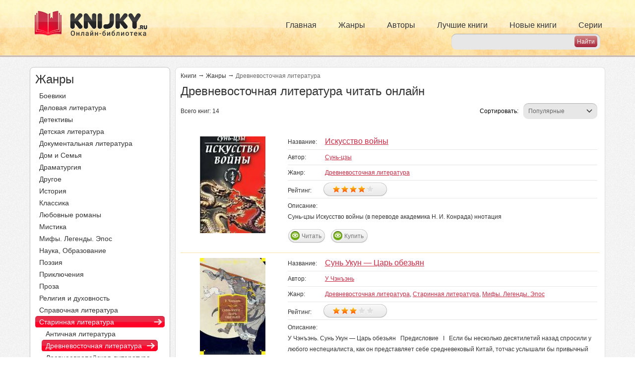

--- FILE ---
content_type: text/html; charset=utf-8
request_url: https://knijky.ru/zhanry/drevnevostochnaya-literatura
body_size: 15461
content:
<!DOCTYPE html PUBLIC "-//W3C//DTD XHTML+RDFa 1.0//EN"
"https://www.w3.org/MarkUp/DTD/xhtml-rdfa-1.dtd">
<html xmlns="https://www.w3.org/1999/xhtml" xml:lang="ru" version="XHTML+RDFa 1.0" dir="ltr">

<head profile="http://www.w3.org/1999/xhtml/vocab">
  <meta name="viewport" content="width=device-width, initial-scale=1, user-scalable=no">
  <title>Книги Древневосточная литература читать онлайн</title>
  <meta http-equiv="Content-Type" content="text/html; charset=utf-8" />
<link rel="shortcut icon" href="https://knijky.ru/sites/default/files/favicon.svg" type="image/svg+xml" />
<meta name="description" content="В произведениях жанра древневосточной литературы изображены совершенно другие, чуждые нам нравы и обычаи, другая повседневность и другая вера. Книги жанра древневосточная литература читать онлайн бесплатно и без регистрации." />
  <link type="text/css" rel="stylesheet" href="https://knijky.ru/sites/default/files/css/css_xE-rWrJf-fncB6ztZfd2huxqgxu4WO-qwma6Xer30m4.css" media="all" />
<link type="text/css" rel="stylesheet" href="https://knijky.ru/sites/default/files/css/css_vv4pljwlvwdCGPcixhZ126582XBUyQM6Fs-F_c0Bkt0.css" media="all" />
<link type="text/css" rel="stylesheet" href="https://knijky.ru/sites/default/files/css/css_TFMvm36qZWYUB9QWC9Dg17dObqbH0WbVFGmj7WwKxVQ.css" media="all" />
<link type="text/css" rel="stylesheet" href="https://knijky.ru/sites/default/files/css/css_MKoLeqpM2xUmO7Kk4v2E_NlOG7EBHzXFif7idEPUn3w.css" media="all" />
<link type="text/css" rel="stylesheet" href="https://knijky.ru/sites/default/files/css/css_FWPYsYAPAu9d0tL5rI6V0uR3KqB192TzUsdIKplnT9g.css" media="all" />
<link type="text/css" rel="stylesheet" href="https://knijky.ru/sites/default/files/css/css_k3snrbsthqot7V7ccRZHS9OkCZkwBv4adtNieIVlbEU.css" media="print" />

<!--[if lt IE 7]>
<link type="text/css" rel="stylesheet" href="https://knijky.ru/sites/all/themes/biblioteka/fix-ie.css?sofn9j" media="all" />
<![endif]-->
   <!-- Yandex.RTB -->
  <script>window.yaContextCb=window.yaContextCb||[]</script>
  <script src="https://yandex.ru/ads/system/context.js" async></script>
  <!-- /Yandex.RTB -->
  <!-- Caramel -->
  <script async src="https://cdn.digitalcaramel.com/caramel.js"></script>
  <!-- /Caramel -->
  <!-- VK -->
  <script async src="https://privacy-cs.mail.ru/static/sync-loader.js"></script>
  <script>
  function getSyncId() {
  try {
  return JSON.parse(localStorage.getItem('rb_sync_id')).fpid || "";
  } catch (e) {
  return "";
  }
  }
  </script>
  <!-- /VK -->
</head>
  <script defer>
    (function(i,s,o,g,r,a,m){i['GoogleAnalyticsObject']=r;i[r]=i[r]||function(){
      (i[r].q=i[r].q||[]).push(arguments)},i[r].l=1*new Date();a=s.createElement(o),
      m=s.getElementsByTagName(o)[0];a.async=1;a.src=g;m.parentNode.insertBefore(a,m)
    })(window,document,'script','https://www.google-analytics.com/analytics.js','ga');

    ga('create', 'UA-19698661-16', 'auto');
    ga('send', 'pageview');

  </script>
<body class="html not-front not-logged-in one-sidebar sidebar-first page-taxonomy page-taxonomy-term page-taxonomy-term- page-taxonomy-term-117" >
  <!-- Relap -->
  <iframe class="relap-runtime-iframe" style="position:absolute;top:-9999px;left:-9999px;visibility:hidden;" srcdoc="<script src='https://relap.io/v7/relap.js' data-relap-token='ewN7S89LcxLvmgkM'></script>"></iframe>
  <!-- /Relap -->
    <div id="header">
    <div class="container">
        <div class="pull-left logos">
            <a rel="nofollow" href="/">
                <img src="/sites/default/files/header_logo.png" alt="" title="" id="logo"
                     class="img-responsive hidden-xs hidden-sm"/>
                <img src="/sites/default/files/header_logo_sm.png" alt="" title="" id="logo-sm"
                     class="img-responsive hidden-md hidden-lg"/>
            </a>
        </div>
        <div class="primary_menu hidden-xs">
            <ul class="links inline main-menu nav navbar-nav"><li class="menu-237 first"><a href="/">Главная</a></li>
<li class="menu-382"><a href="/zhanry" title="">Жанры</a></li>
<li class="menu-502"><a href="/authors" title="">Авторы</a></li>
<li class="menu-384"><a href="/topbooks" title="">Лучшие книги</a></li>
<li class="menu-385"><a href="/newbooks" title="">Новые книги</a></li>
<li class="menu-386 last"><a href="/series" title="">Серии</a></li>
</ul>        </div>
        <div class="header_search">
             
<form action="/search" method="get" id="search-from" accept-charset="UTF-8">
    <div class="form-container">

        <div class="form-item">
            <input type="text" id="search-input" name="search_api_views_fulltext" value="" size="30" maxlength="128" class="form-text">
        </div>

        <input type="submit" id="search-submit" name="" value="Найти" class="form-submit">

    </div>
</form>        </div>
        <div id="slide-out-open" class="slide-out-open">Меню</div>
    </div>
</div>


<div id="wrapper">
    
    <div class="container">
        <div class="row">
            <div class="col-lg-3 col-md-4 ">
                  <div class="region region-sidebar-first">
    <div id="block-biblioteka-zanr-menu" class="block block-biblioteka clearfix">

    
  <div class="content">
    <div class="zhanry zmenu">
    <div class="side_title">
        Жанры
    </div>
    <ul class="all_menu">
        <li><a href="/zhanry/boeviki">Боевики</a></li><li><a href="/zhanry/delovaya-literatura">Деловая литература</a></li><li><a href="/zhanry/detektivy">Детективы</a></li><li><a href="/zhanry/detskaya-literatura">Детская литература</a></li><li><a href="/zhanry/dokumentalnaya-literatura">Документальная литература</a></li><li><a href="/zhanry/dom-i-semya">Дом и Семья</a></li><li><a href="/zhanry/dramaturgiya">Драматургия</a></li><li><a href="/zhanry/drugoe">Другое</a></li><li><a href="/zhanry/istoriya">История</a></li><li><a href="/zhanry/klassika">Классика</a></li><li><a href="/zhanry/lyubovnye-romany">Любовные романы</a></li><li><a href="/zhanry/mistika">Мистика</a></li><li><a href="/zhanry/mify-legendy-epos">Мифы. Легенды. Эпос</a></li><li><a href="/zhanry/nauka-obrazovanie">Наука, Образование</a></li><li><a href="/zhanry/poeziya">Поэзия</a></li><li><a href="/zhanry/priklyucheniya">Приключения</a></li><li><a href="/zhanry/proza">Проза</a></li><li><a href="/zhanry/religiya-i-duhovnost">Религия и духовность</a></li><li><a href="/zhanry/spravochnaya-literatura">Справочная литература</a></li><li><a href="/zhanry/starinnaya-literatura-0" class="active">Старинная литература</a><ul class="child"><li><a href="/zhanry/antichnaya-literatura">Античная литература</a></li><li><span>Древневосточная литература</span></li><li><a href="/zhanry/drevneevropeyskaya-literatura">Древнеевропейская литература</a></li></ul></li><li><a href="/zhanry/trillery">Триллеры</a></li><li><a href="/zhanry/uzhasy">Ужасы</a></li><li><a href="/zhanry/fantastika">Фантастика</a></li><li><a href="/zhanry/filosofiya">Философия</a></li><li><a href="/zhanry/folklor">Фольклор</a></li><li><a href="/zhanry/fentezi">Фэнтези</a></li><li><a href="/zhanry/yumor">Юмор</a></li>    </ul>
</div>  </div>
</div>
<div id="block-block-10" class="block block-block clearfix">

    
  <div class="content">
    <!--noindex-->
<div caramel-id="01jczggy91dfbhygd27z9j36hj"></div>
<!--/noindex-->
  </div>
</div>
<div id="block-block-13" class="block block-block clearfix">

    
  <div class="content">
    <!--noindex-->
<div caramel-id="01je89tf1pycav68xsybh3tavn"></div>
<!--/noindex-->
  </div>
</div>
  </div>
            </div>
            <div class="col-lg-9 col-md-8">
                                <a id="main-content"></a>
                                <div id="tabs-wrapper" class="clearfix">                    </div>                                                                
                <div class="clearfix">
                      <div class="region region-content">
    <div id="block-system-main" class="block block-system clearfix">

    
  <div class="content">
    <div class="books pre_book">

    
    
            <div class="breadkrambs breadkrambs_mod">
<a href="/">Книги</a><span class="st">&rarr;</span><a href="/zhanry">Жанры</a><span class="st">&rarr;</span><span>Древневосточная литература</span></div>        <h1>
            Древневосточная литература читать онлайн        </h1>
        <div class="books_kilk_and_sort">  
    <span class="books_kilk">Всего книг: 14</span>    <div class="sort_wrap"><label for="book_sort">Сортировать:</label><select id="book_sort" name="book_sort" onchange="window.location = jQuery(this).val();"><option  value="/zhanry/drevnevostochnaya-literatura?sort=best" selected="selected">Популярные</option><option  value="/zhanry/drevnevostochnaya-literatura?sort=name_asc">По алфавиту А-Я</option><option  value="/zhanry/drevnevostochnaya-literatura?sort=name_desc">По алфавиту Я-А</option><option  value="/zhanry/drevnevostochnaya-literatura?sort=date">По дате</option><option  value="/zhanry/drevnevostochnaya-literatura?sort=rating">По рейтингу</option></select></div>    </div>  
    <div class="content_banner">
        <div class="top_banner">
            <!--noindex-->
<!-- Yandex.RTB R-A-774550-4 -->
<div id="yandex_rtb_R-A-774550-4"></div>
<script>
window.yaContextCb.push(() => {
    Ya.Context.AdvManager.render({
        "blockId": "R-A-774550-4",
        "renderTo": "yandex_rtb_R-A-774550-4"
    })
})
</script>
<!--/noindex-->
        </div>
    </div>
    <div class="list">
                    <div class="views-row">
                <div class="col-lg-3 col-md-3 col-sm-3">

                    <div class="views-field views-field-field-book-photo">
                        <div class="field-content">
                            <a href="/books/iskusstvo-voyny">
                                <img typeof="foaf:Image" width="132" height="195" src="https://knijky.ru/sites/default/files/styles/132x195/public/dd5426ec3a79bb5aa9f2c08331e52402_0.jpg?itok=oSr5pJS8" alt="" />                            </a>
                        </div>
                    </div>

                </div>
                <div class="col-lg-9 col-md-9 col-sm-9">

                    <div class="views-field views-field-title">
                        <span class="views-label views-label-title">Название:</span>
                        <span class="field-content">
                            <a href="/books/iskusstvo-voyny">Искусство войны</a>
                        </span>
                    </div>
                                                                                                                                                                                                                                                                                        

                                            <div class="views-field views-field-field-author-fio">
                            <span class="views-label views-label-field-author-fio">Автор:</span>
                            <div class="field-content">

                                                                    <a href="/authors/sun-czy" typeof="skos:Concept"
                                       property="rdfs:label skos:prefLabel" datatype="">
                                        Сунь-цзы                                    </a>
                                
                            </div>
                        </div>
                    
                    <div class="views-field views-field-term-node-tid">
                        <span class="views-label views-label-term-node-tid">Жанр:</span>
                        <span class="field-content">                                <a href="/zhanry/drevnevostochnaya-literatura"
                                   class="active">Древневосточная литература</a></span>
                    </div>


                    <div class="views-field views-field-field-book-rate">
                        <span class="views-label views-label-field-book-rate">Рейтинг:</span>
                        <div class="field-content">
                            <div class="fivestar-basic"><div class="fivestar-widget-static fivestar-widget-static-vote fivestar-widget-static-5 clearfix"><div class="star star-1 star-odd star-first"><span class="on">4.10769</span></div><div class="star star-2 star-even"><span class="on"></span></div><div class="star star-3 star-odd"><span class="on"></span></div><div class="star star-4 star-even"><span class="on"></span></div><div class="star star-5 star-odd star-last"><span class="on" style="width: 10.769%"></span></div></div></div>                        </div>
                    </div>


                    <div class="views-field views-field-body">
                        <span class="views-label views-label-body">Описание: </span>
                        <span class="field-content">
                            
	Сунь-цзы Искусство войны (в переводе академика Н. И. Конрада)
ннотация                        </span>
                    </div>

                    <div class="views-field views-field-nid">
                        <span class="field-content">
                            <span class="read">
                                <a href="/books/iskusstvo-voyny">Читать</a>
                            </span>
                            <!--  -->
                            <span class="view_order"><a href="https://knijky.ru/books/iskusstvo-voyny?order" class="view_order">Купить</a></span>
                            
                            
                        </span>
                    </div>
                </div>
            </div>
                    <div class="views-row">
                <div class="col-lg-3 col-md-3 col-sm-3">

                    <div class="views-field views-field-field-book-photo">
                        <div class="field-content">
                            <a href="/books/sun-ukun-car-obezyan">
                                <img typeof="foaf:Image" width="132" height="195" src="https://knijky.ru/sites/default/files/styles/132x195/public/115754.jpg?itok=8EYIFO0f" alt="" />                            </a>
                        </div>
                    </div>

                </div>
                <div class="col-lg-9 col-md-9 col-sm-9">

                    <div class="views-field views-field-title">
                        <span class="views-label views-label-title">Название:</span>
                        <span class="field-content">
                            <a href="/books/sun-ukun-car-obezyan">Сунь Укун — Царь обезьян</a>
                        </span>
                    </div>
                                                                                                                                                                                                                                                                                                                                                                                                                                                                                                                                        

                                            <div class="views-field views-field-field-author-fio">
                            <span class="views-label views-label-field-author-fio">Автор:</span>
                            <div class="field-content">

                                                                    <a href="/authors/u-chenen" typeof="skos:Concept"
                                       property="rdfs:label skos:prefLabel" datatype="">
                                        У Чэнъэнь                                    </a>
                                
                            </div>
                        </div>
                    
                    <div class="views-field views-field-term-node-tid">
                        <span class="views-label views-label-term-node-tid">Жанр:</span>
                        <span class="field-content">                                <a href="/zhanry/drevnevostochnaya-literatura"
                                   class="active">Древневосточная литература</a>,                                 <a href="/zhanry/starinnaya-literatura-0"
                                   class="active">Старинная литература</a>,                                 <a href="/zhanry/mify-legendy-epos"
                                   class="active">Мифы. Легенды. Эпос</a></span>
                    </div>


                    <div class="views-field views-field-field-book-rate">
                        <span class="views-label views-label-field-book-rate">Рейтинг:</span>
                        <div class="field-content">
                            <div class="fivestar-basic"><div class="fivestar-widget-static fivestar-widget-static-vote fivestar-widget-static-5 clearfix"><div class="star star-1 star-odd star-first"><span class="on">3</span></div><div class="star star-2 star-even"><span class="on"></span></div><div class="star star-3 star-odd"><span class="on"></span></div><div class="star star-4 star-even"><span class="off"></span></div><div class="star star-5 star-odd star-last"><span class="off"></span></div></div></div>                        </div>
                    </div>


                    <div class="views-field views-field-body">
                        <span class="views-label views-label-body">Описание: </span>
                        <span class="field-content">
                            
	У Чэнъэнь. Сунь Укун &mdash; Царь обезьян
&nbsp;

	Предисловие
&nbsp;

	I
&nbsp;
Если бы несколько десятилетий назад спросили у любого неспециалиста, как он представляет себе средневековый Китай, тотчас услышали бы привычный набор слов: таинственный, замкнутый, недоступный, &laquo;недвижный&raquo;. Далее последовали бы такие понятия, как Поднебесная империя, Великая Китайская стена, мандарины, бумага, чай, рис, порох, фарфор&hellip; Подобное представление возникло у европейцев благодаря венецианцу Мар                        </span>
                    </div>

                    <div class="views-field views-field-nid">
                        <span class="field-content">
                            <span class="read">
                                <a href="/books/sun-ukun-car-obezyan">Читать</a>
                            </span>
                            <!--  -->
                            <span class="view_order"><a href="https://knijky.ru/books/sun-ukun-car-obezyan?order" class="view_order">Купить</a></span>
                            
                            
                        </span>
                    </div>
                </div>
            </div>
                    <div class="views-row">
                <div class="col-lg-3 col-md-3 col-sm-3">

                    <div class="views-field views-field-field-book-photo">
                        <div class="field-content">
                            <a href="/books/zapiski-u-izgolovya">
                                <img typeof="foaf:Image" width="132" height="195" src="https://knijky.ru/sites/default/files/styles/132x195/public/54654.jpg?itok=PjIVKia8" alt="" />                            </a>
                        </div>
                    </div>

                </div>
                <div class="col-lg-9 col-md-9 col-sm-9">

                    <div class="views-field views-field-title">
                        <span class="views-label views-label-title">Название:</span>
                        <span class="field-content">
                            <a href="/books/zapiski-u-izgolovya">Записки у изголовья</a>
                        </span>
                    </div>
                                                                                                                                                                                                                                                                                                                                                                                                                

                                            <div class="views-field views-field-field-author-fio">
                            <span class="views-label views-label-field-author-fio">Автор:</span>
                            <div class="field-content">

                                                                    <a href="/authors/sey-syonagon" typeof="skos:Concept"
                                       property="rdfs:label skos:prefLabel" datatype="">
                                        Сэй-Сёнагон                                    </a>
                                
                            </div>
                        </div>
                    
                    <div class="views-field views-field-term-node-tid">
                        <span class="views-label views-label-term-node-tid">Жанр:</span>
                        <span class="field-content">                                <a href="/zhanry/drevnevostochnaya-literatura"
                                   class="active">Древневосточная литература</a>,                                 <a href="/zhanry/starinnaya-literatura-0"
                                   class="active">Старинная литература</a></span>
                    </div>


                    <div class="views-field views-field-field-book-rate">
                        <span class="views-label views-label-field-book-rate">Рейтинг:</span>
                        <div class="field-content">
                            <div class="fivestar-basic"><div class="fivestar-widget-static fivestar-widget-static-vote fivestar-widget-static-5 clearfix"><div class="star star-1 star-odd star-first"><span class="on">3.210525</span></div><div class="star star-2 star-even"><span class="on"></span></div><div class="star star-3 star-odd"><span class="on"></span></div><div class="star star-4 star-even"><span class="on" style="width: 21.0525%"></span></div><div class="star star-5 star-odd star-last"><span class="off"></span></div></div></div>                        </div>
                    </div>


                    <div class="views-field views-field-body">
                        <span class="views-label views-label-body">Описание: </span>
                        <span class="field-content">
                            Сэй-Сёнагон. Записки у изголовья

&nbsp;

1.&nbsp;Весною&nbsp;&mdash; рассвет

&nbsp;

Весною&nbsp;&mdash; рассвет.

Все белее края гор, вот они слегка озарились светом. Тронутые пурпуром облака тонкими лентами стелются по небу.

Летом&nbsp;&mdash; ночь.

Слов нет, она прекрасна в лунную пору, но и безлунный мрак радует глаза, когда друг мимо друга носятся бесчисленные светлячки. Если один-два светляка тускло мерцают в темноте, все равно это восхитительно. Даже во время дождя&nbsp;&mdash; необыкнов                        </span>
                    </div>

                    <div class="views-field views-field-nid">
                        <span class="field-content">
                            <span class="read">
                                <a href="/books/zapiski-u-izgolovya">Читать</a>
                            </span>
                            <!--  -->
                            <span class="view_order"><a href="https://knijky.ru/books/zapiski-u-izgolovya?order" class="view_order">Купить</a></span>
                            
                            
                        </span>
                    </div>
                </div>
            </div>
                    <div class="views-row">
                <div class="col-lg-3 col-md-3 col-sm-3">

                    <div class="views-field views-field-field-book-photo">
                        <div class="field-content">
                            <a href="/books/sad-lyubvi">
                                <img typeof="foaf:Image" width="132" height="195" src="https://knijky.ru/sites/default/files/styles/132x195/public/1003245392.jpg?itok=UfQjXtk1" alt="" />                            </a>
                        </div>
                    </div>

                </div>
                <div class="col-lg-9 col-md-9 col-sm-9">

                    <div class="views-field views-field-title">
                        <span class="views-label views-label-title">Название:</span>
                        <span class="field-content">
                            <a href="/books/sad-lyubvi">Сад любви</a>
                        </span>
                    </div>
                                                                                                                                                                                                                                                                                                                                                                                                                

                                            <div class="views-field views-field-field-author-fio">
                            <span class="views-label views-label-field-author-fio">Автор:</span>
                            <div class="field-content">

                                                                    <a href="/authors/omar-hayyam" typeof="skos:Concept"
                                       property="rdfs:label skos:prefLabel" datatype="">
                                        Омар Хайям                                    </a>
                                
                            </div>
                        </div>
                    
                    <div class="views-field views-field-term-node-tid">
                        <span class="views-label views-label-term-node-tid">Жанр:</span>
                        <span class="field-content">                                <a href="/zhanry/starinnaya-literatura-0"
                                   class="active">Старинная литература</a>,                                 <a href="/zhanry/drevnevostochnaya-literatura"
                                   class="active">Древневосточная литература</a></span>
                    </div>


                    <div class="views-field views-field-field-book-rate">
                        <span class="views-label views-label-field-book-rate">Рейтинг:</span>
                        <div class="field-content">
                            <div class="fivestar-basic"><div class="fivestar-widget-static fivestar-widget-static-vote fivestar-widget-static-5 clearfix"><div class="star star-1 star-odd star-first"><span class="on">2</span></div><div class="star star-2 star-even"><span class="on"></span></div><div class="star star-3 star-odd"><span class="off"></span></div><div class="star star-4 star-even"><span class="off"></span></div><div class="star star-5 star-odd star-last"><span class="off"></span></div></div></div>                        </div>
                    </div>


                    <div class="views-field views-field-body">
                        <span class="views-label views-label-body">Описание: </span>
                        <span class="field-content">
                            В поэтический сборник &laquo;Сад любви&raquo; включены бессмертные четверостишия Омара Хайяма, классика персидской поэзии, великого философа, астронома и математика. В это издание вошли лучшие русскоязычные переводы О. Хайяма.
                        </span>
                    </div>

                    <div class="views-field views-field-nid">
                        <span class="field-content">
                            <span class="read">
                                <a href="/books/sad-lyubvi">Читать</a>
                            </span>
                            <!--  -->
                            <span class="view_order"></span>
                            
                            
                        </span>
                    </div>
                </div>
            </div>
                    <div class="views-row">
                <div class="col-lg-3 col-md-3 col-sm-3">

                    <div class="views-field views-field-field-book-photo">
                        <div class="field-content">
                            <a href="/books/kitayskaya-voennaya-strategiya">
                                <img typeof="foaf:Image" width="132" height="195" src="https://knijky.ru/sites/default/files/styles/132x195/public/9739.jpg?itok=c1P8LS8f" alt="" />                            </a>
                        </div>
                    </div>

                </div>
                <div class="col-lg-9 col-md-9 col-sm-9">

                    <div class="views-field views-field-title">
                        <span class="views-label views-label-title">Название:</span>
                        <span class="field-content">
                            <a href="/books/kitayskaya-voennaya-strategiya">Китайская военная стратегия</a>
                        </span>
                    </div>
                                                                                                                                                                                                                                                                                                                                                                                                                

                                            <div class="views-field views-field-field-author-fio">
                            <span class="views-label views-label-field-author-fio">Автор:</span>
                            <div class="field-content">

                                                                    <a href="/authors/sun-czy" typeof="skos:Concept"
                                       property="rdfs:label skos:prefLabel" datatype="">
                                        Сунь-цзы                                    </a>
                                
                            </div>
                        </div>
                    
                    <div class="views-field views-field-term-node-tid">
                        <span class="views-label views-label-term-node-tid">Жанр:</span>
                        <span class="field-content">                                <a href="/zhanry/starinnaya-literatura-0"
                                   class="active">Старинная литература</a>,                                 <a href="/zhanry/drevnevostochnaya-literatura"
                                   class="active">Древневосточная литература</a></span>
                    </div>


                    <div class="views-field views-field-field-book-rate">
                        <span class="views-label views-label-field-book-rate">Рейтинг:</span>
                        <div class="field-content">
                            <div class="fivestar-basic"><div class="fivestar-widget-static fivestar-widget-static-vote fivestar-widget-static-5 clearfix"><div class="star star-1 star-odd star-first"><span class="on">2</span></div><div class="star star-2 star-even"><span class="on"></span></div><div class="star star-3 star-odd"><span class="off"></span></div><div class="star star-4 star-even"><span class="off"></span></div><div class="star star-5 star-odd star-last"><span class="off"></span></div></div></div>                        </div>
                    </div>


                    <div class="views-field views-field-body">
                        <span class="views-label views-label-body">Описание: </span>
                        <span class="field-content">
                            Книга содержит выполненные известным китаеведом В. В. Малявиным переводы важнейших китайских трудов по военной стратегии, в том числе новый перевод военного канона &laquo;Сунь-цзы&raquo; с основными комментариями, первый русский перевод вновь найденного военного трактата Сунь Биня (IV в. до н. э.), трактат &laquo;У-цзы&raquo; в переводе академика Н. И. Конрада, другие ценные сочинения, а также оригинальное исследование традиционной военной стратегии Китая.
Книга адресована специалистам в области военной стратег                        </span>
                    </div>

                    <div class="views-field views-field-nid">
                        <span class="field-content">
                            <span class="read">
                                <a href="/books/kitayskaya-voennaya-strategiya">Читать</a>
                            </span>
                            <!--  -->
                            <span class="view_order"></span>
                            
                            
                        </span>
                    </div>
                </div>
            </div>
                    <div class="views-row">
                <div class="col-lg-3 col-md-3 col-sm-3">

                    <div class="views-field views-field-field-book-photo">
                        <div class="field-content">
                            <a href="/books/hayyamiada">
                                <img typeof="foaf:Image" width="132" height="195" src="https://knijky.ru/sites/default/files/styles/132x195/public/276160.jpg?itok=h_GSPMYL" alt="" />                            </a>
                        </div>
                    </div>

                </div>
                <div class="col-lg-9 col-md-9 col-sm-9">

                    <div class="views-field views-field-title">
                        <span class="views-label views-label-title">Название:</span>
                        <span class="field-content">
                            <a href="/books/hayyamiada">Хайямиада</a>
                        </span>
                    </div>
                                                                                                                                                                                                                                                                                                                                                                                                                

                                            <div class="views-field views-field-field-author-fio">
                            <span class="views-label views-label-field-author-fio">Автор:</span>
                            <div class="field-content">

                                                                    <a href="/authors/omar-hayyam" typeof="skos:Concept"
                                       property="rdfs:label skos:prefLabel" datatype="">
                                        Омар Хайям                                    </a>
                                
                            </div>
                        </div>
                    
                    <div class="views-field views-field-term-node-tid">
                        <span class="views-label views-label-term-node-tid">Жанр:</span>
                        <span class="field-content">                                <a href="/zhanry/starinnaya-literatura-0"
                                   class="active">Старинная литература</a>,                                 <a href="/zhanry/drevnevostochnaya-literatura"
                                   class="active">Древневосточная литература</a></span>
                    </div>


                    <div class="views-field views-field-field-book-rate">
                        <span class="views-label views-label-field-book-rate">Рейтинг:</span>
                        <div class="field-content">
                            <div class="fivestar-basic"><div class="fivestar-widget-static fivestar-widget-static-vote fivestar-widget-static-5 clearfix"><div class="star star-1 star-odd star-first"><span class="on">3</span></div><div class="star star-2 star-even"><span class="on"></span></div><div class="star star-3 star-odd"><span class="on"></span></div><div class="star star-4 star-even"><span class="off"></span></div><div class="star star-5 star-odd star-last"><span class="off"></span></div></div></div>                        </div>
                    </div>


                    <div class="views-field views-field-body">
                        <span class="views-label views-label-body">Описание: </span>
                        <span class="field-content">
                            Омар Хайям. Хайямиада

&nbsp;

(перевод: Исмаил Алиев) [ali-0001] [org-0344]

В руках у нас то чаша, то Коран, [К-021]

То праведность нам ближе, то обман.

Так и живем в подлунном нашем мире

Полугяуров, полумусульман. [Г-004]

[ali-0002] [org-0166]

Будь весел, ведь невзгодам нет конца

И вечно звездам на небе мерцать.

Умрем -- и некто кирпичи из праха

Уложит в стены своего дворца.

(перевод: К. Арсенева) [ars-0001]

О чем кричит, тревожа чуткий слух?

Что в зеркале зари узрел пет                        </span>
                    </div>

                    <div class="views-field views-field-nid">
                        <span class="field-content">
                            <span class="read">
                                <a href="/books/hayyamiada">Читать</a>
                            </span>
                            <!--  -->
                            <span class="view_order"></span>
                            
                            
                        </span>
                    </div>
                </div>
            </div>
                    <div class="views-row">
                <div class="col-lg-3 col-md-3 col-sm-3">

                    <div class="views-field views-field-field-book-photo">
                        <div class="field-content">
                            <a href="/books/voennyy-kanon-kitaya">
                                <img typeof="foaf:Image" width="132" height="195" src="https://knijky.ru/sites/default/files/styles/132x195/public/bc4_1490782690.jpg?itok=1AfKG1IG" alt="" />                            </a>
                        </div>
                    </div>

                </div>
                <div class="col-lg-9 col-md-9 col-sm-9">

                    <div class="views-field views-field-title">
                        <span class="views-label views-label-title">Название:</span>
                        <span class="field-content">
                            <a href="/books/voennyy-kanon-kitaya">Военный канон Китая</a>
                        </span>
                    </div>
                                                                                                                                                                                                                                                                                                                                                                                                                                                                                                                                        

                                            <div class="views-field views-field-field-author-fio">
                            <span class="views-label views-label-field-author-fio">Автор:</span>
                            <div class="field-content">

                                                                    <a href="/authors/sun-czy" typeof="skos:Concept"
                                       property="rdfs:label skos:prefLabel" datatype="">
                                        Сунь-цзы                                    </a>
                                
                            </div>
                        </div>
                    
                    <div class="views-field views-field-term-node-tid">
                        <span class="views-label views-label-term-node-tid">Жанр:</span>
                        <span class="field-content">                                <a href="/zhanry/istoriya"
                                   class="active">История</a>,                                 <a href="/zhanry/starinnaya-literatura-0"
                                   class="active">Старинная литература</a>,                                 <a href="/zhanry/drevnevostochnaya-literatura"
                                   class="active">Древневосточная литература</a></span>
                    </div>


                    <div class="views-field views-field-field-book-rate">
                        <span class="views-label views-label-field-book-rate">Рейтинг:</span>
                        <div class="field-content">
                            <div class="fivestar-basic"><div class="fivestar-widget-static fivestar-widget-static-vote fivestar-widget-static-5 clearfix"><div class="star star-1 star-odd star-first"><span class="on">3</span></div><div class="star star-2 star-even"><span class="on"></span></div><div class="star star-3 star-odd"><span class="on"></span></div><div class="star star-4 star-even"><span class="off"></span></div><div class="star star-5 star-odd star-last"><span class="off"></span></div></div></div>                        </div>
                    </div>


                    <div class="views-field views-field-body">
                        <span class="views-label views-label-body">Описание: </span>
                        <span class="field-content">
                            Китайская мудрость гласит, что в основе военного успеха лежит человеческий фактор &ndash; несгибаемая стойкость и вместе с тем необыкновенная чуткость и бдение духа, что истинная победа достигается тогда, когда побежденные прощают победителей.
&laquo;Военный канон Китая&raquo; &ndash; это перевод и исследования, сделанные известным синологом Владимиром Малявиным, древнейших трактатов двух великих китайских мыслителей и стратегов Сунь-цзы и его последователя Сунь Биня, труды которых стали неотъемлемой частью вое                        </span>
                    </div>

                    <div class="views-field views-field-nid">
                        <span class="field-content">
                            <span class="read">
                                <a href="/books/voennyy-kanon-kitaya">Читать</a>
                            </span>
                            <!--  -->
                            <span class="view_order"></span>
                            
                            
                        </span>
                    </div>
                </div>
            </div>
                    <div class="views-row">
                <div class="col-lg-3 col-md-3 col-sm-3">

                    <div class="views-field views-field-field-book-photo">
                        <div class="field-content">
                            <a href="/books/karavan-zhizni">
                                <img typeof="foaf:Image" width="132" height="195" src="https://knijky.ru/sites/default/files/styles/132x195/public/9.jpeg?itok=cuqDoSov" alt="" />                            </a>
                        </div>
                    </div>

                </div>
                <div class="col-lg-9 col-md-9 col-sm-9">

                    <div class="views-field views-field-title">
                        <span class="views-label views-label-title">Название:</span>
                        <span class="field-content">
                            <a href="/books/karavan-zhizni">Караван жизни. Рубаи</a>
                        </span>
                    </div>
                                                                                                                                                                                                                                                                                                                                                                                                                

                                            <div class="views-field views-field-field-author-fio">
                            <span class="views-label views-label-field-author-fio">Автор:</span>
                            <div class="field-content">

                                                                    <a href="/authors/omar-hayyam" typeof="skos:Concept"
                                       property="rdfs:label skos:prefLabel" datatype="">
                                        Омар Хайям                                    </a>
                                
                            </div>
                        </div>
                    
                    <div class="views-field views-field-term-node-tid">
                        <span class="views-label views-label-term-node-tid">Жанр:</span>
                        <span class="field-content">                                <a href="/zhanry/starinnaya-literatura-0"
                                   class="active">Старинная литература</a>,                                 <a href="/zhanry/drevnevostochnaya-literatura"
                                   class="active">Древневосточная литература</a></span>
                    </div>


                    <div class="views-field views-field-field-book-rate">
                        <span class="views-label views-label-field-book-rate">Рейтинг:</span>
                        <div class="field-content">
                            <div class="fivestar-basic"><div class="fivestar-widget-static fivestar-widget-static-vote fivestar-widget-static-5 clearfix"><div class="star star-1 star-odd star-first"><span class="on">4</span></div><div class="star star-2 star-even"><span class="on"></span></div><div class="star star-3 star-odd"><span class="on"></span></div><div class="star star-4 star-even"><span class="on"></span></div><div class="star star-5 star-odd star-last"><span class="off"></span></div></div></div>                        </div>
                    </div>


                    <div class="views-field views-field-body">
                        <span class="views-label views-label-body">Описание: </span>
                        <span class="field-content">
                            Омар Хайям &ndash; астроном, математик, врач, философ, поэт. Был ли такой человек на самом деле? Жизнь Омара Хайяма окутана легендами, мифами и домыслами. Мы даже не знаем точно, сколько четверостиший принадлежит Хайяму, а сколько &ndash; перу его последователей. Точно известно только одно &ndash; перед нами величайший поэтический гений, чье творчество исполнено мудрости, дерзости, юмора и любви.
                        </span>
                    </div>

                    <div class="views-field views-field-nid">
                        <span class="field-content">
                            <span class="read">
                                <a href="/books/karavan-zhizni">Читать</a>
                            </span>
                            <!--  -->
                            <span class="view_order"><a href="https://knijky.ru/books/karavan-zhizni?order" class="view_order">Купить</a></span>
                            
                            
                        </span>
                    </div>
                </div>
            </div>
                    <div class="views-row">
                <div class="col-lg-3 col-md-3 col-sm-3">

                    <div class="views-field views-field-field-book-photo">
                        <div class="field-content">
                            <a href="/books/sad-zhelaniy">
                                <img typeof="foaf:Image" width="132" height="195" src="https://knijky.ru/sites/default/files/styles/132x195/public/bc4_1582524489.jpg?itok=3cSfW7Of" alt="" />                            </a>
                        </div>
                    </div>

                </div>
                <div class="col-lg-9 col-md-9 col-sm-9">

                    <div class="views-field views-field-title">
                        <span class="views-label views-label-title">Название:</span>
                        <span class="field-content">
                            <a href="/books/sad-zhelaniy">Сад желаний. Рубаи</a>
                        </span>
                    </div>
                                                                                                                                                                                                                                                                                                                                                                                                                

                                            <div class="views-field views-field-field-author-fio">
                            <span class="views-label views-label-field-author-fio">Автор:</span>
                            <div class="field-content">

                                                                    <a href="/authors/omar-hayyam" typeof="skos:Concept"
                                       property="rdfs:label skos:prefLabel" datatype="">
                                        Омар Хайям                                    </a>
                                
                            </div>
                        </div>
                    
                    <div class="views-field views-field-term-node-tid">
                        <span class="views-label views-label-term-node-tid">Жанр:</span>
                        <span class="field-content">                                <a href="/zhanry/starinnaya-literatura-0"
                                   class="active">Старинная литература</a>,                                 <a href="/zhanry/drevnevostochnaya-literatura"
                                   class="active">Древневосточная литература</a></span>
                    </div>


                    <div class="views-field views-field-field-book-rate">
                        <span class="views-label views-label-field-book-rate">Рейтинг:</span>
                        <div class="field-content">
                            <div class="fivestar-basic"><div class="fivestar-widget-static fivestar-widget-static-vote fivestar-widget-static-5 clearfix"><div class="star star-1 star-odd star-first"><span class="on">5</span></div><div class="star star-2 star-even"><span class="on"></span></div><div class="star star-3 star-odd"><span class="on"></span></div><div class="star star-4 star-even"><span class="on"></span></div><div class="star star-5 star-odd star-last"><span class="on"></span></div></div></div>                        </div>
                    </div>


                    <div class="views-field views-field-body">
                        <span class="views-label views-label-body">Описание: </span>
                        <span class="field-content">
                            Омар Хайям &ndash; астроном, математик, врач, философ, поэт. Был ли такой человек на самом деле? Жизнь Омара Хайяма окутана легендами, мифами и домыслами. Мы даже не знаем точно, сколько четверостиший принадлежит Хайяму, а сколько &ndash; перу его последователей. Точно известно только одно &ndash; перед нами величайший поэтический гений, чье творчество исполнено мудрости, дерзости, юмора и любви.
                        </span>
                    </div>

                    <div class="views-field views-field-nid">
                        <span class="field-content">
                            <span class="read">
                                <a href="/books/sad-zhelaniy">Читать</a>
                            </span>
                            <!--  -->
                            <span class="view_order"><a href="https://knijky.ru/books/sad-zhelaniy?order" class="view_order">Купить</a></span>
                            
                            
                        </span>
                    </div>
                </div>
            </div>
                    <div class="views-row">
                <div class="col-lg-3 col-md-3 col-sm-3">

                    <div class="views-field views-field-field-book-photo">
                        <div class="field-content">
                            <a href="/books/iskusstvo-pobezhdat">
                                <img typeof="foaf:Image" width="132" height="195" src="https://knijky.ru/sites/default/files/styles/132x195/public/bc4_1591293565.jpg?itok=aVc5xGgG" alt="" />                            </a>
                        </div>
                    </div>

                </div>
                <div class="col-lg-9 col-md-9 col-sm-9">

                    <div class="views-field views-field-title">
                        <span class="views-label views-label-title">Название:</span>
                        <span class="field-content">
                            <a href="/books/iskusstvo-pobezhdat">Искусство побеждать</a>
                        </span>
                    </div>
                                                                                                                                                                                                                                                                                                                                                                                                                

                                            <div class="views-field views-field-field-author-fio">
                            <span class="views-label views-label-field-author-fio">Автор:</span>
                            <div class="field-content">

                                                                    <a href="/authors/sun-czy" typeof="skos:Concept"
                                       property="rdfs:label skos:prefLabel" datatype="">
                                        Сунь-цзы                                    </a>
                                
                            </div>
                        </div>
                    
                    <div class="views-field views-field-term-node-tid">
                        <span class="views-label views-label-term-node-tid">Жанр:</span>
                        <span class="field-content">                                <a href="/zhanry/starinnaya-literatura-0"
                                   class="active">Старинная литература</a>,                                 <a href="/zhanry/drevnevostochnaya-literatura"
                                   class="active">Древневосточная литература</a></span>
                    </div>


                    <div class="views-field views-field-field-book-rate">
                        <span class="views-label views-label-field-book-rate">Рейтинг:</span>
                        <div class="field-content">
                            <div class="fivestar-basic"><div class="fivestar-widget-static fivestar-widget-static-vote fivestar-widget-static-5 clearfix"><div class="star star-1 star-odd star-first"><span class="on">3.09756</span></div><div class="star star-2 star-even"><span class="on"></span></div><div class="star star-3 star-odd"><span class="on"></span></div><div class="star star-4 star-even"><span class="on" style="width: 9.756%"></span></div><div class="star star-5 star-odd star-last"><span class="off"></span></div></div></div>                        </div>
                    </div>


                    <div class="views-field views-field-body">
                        <span class="views-label views-label-body">Описание: </span>
                        <span class="field-content">
                            &laquo;Искусство побеждать&raquo; Сунь-Цзы, китайского мыслителя и военачальника VI века до н. э., является в мировой культуре наиболее актуальным и проработанным руководством по стратегии ведения боевых действий в любых сферах применения силового метода при решении противоречий.
Огромное количество людей, которым по роду их деятельности необходимо принимать решения, изучают его с таким же вниманием и тщательностью, как древнекитайские военачальники и полководцы.
В Японии и Китае, где в течение последних неско                        </span>
                    </div>

                    <div class="views-field views-field-nid">
                        <span class="field-content">
                            <span class="read">
                                <a href="/books/iskusstvo-pobezhdat">Читать</a>
                            </span>
                            <!--  -->
                            <span class="view_order"><a href="https://knijky.ru/books/iskusstvo-pobezhdat?order" class="view_order">Купить</a></span>
                            
                            
                        </span>
                    </div>
                </div>
            </div>
                    <div class="views-row">
                <div class="col-lg-3 col-md-3 col-sm-3">

                    <div class="views-field views-field-field-book-photo">
                        <div class="field-content">
                            <a href="/books/omar-hayyam-luchshie-aforizmy">
                                <img typeof="foaf:Image" width="132" height="195" src="https://knijky.ru/sites/default/files/styles/132x195/public/bc4_1583090595.jpg?itok=MQtbQNIx" alt="" />                            </a>
                        </div>
                    </div>

                </div>
                <div class="col-lg-9 col-md-9 col-sm-9">

                    <div class="views-field views-field-title">
                        <span class="views-label views-label-title">Название:</span>
                        <span class="field-content">
                            <a href="/books/omar-hayyam-luchshie-aforizmy">Омар Хайям. Лучшие афоризмы</a>
                        </span>
                    </div>
                                                                                                                                                                                                                                                                                                                                                                                                                

                                            <div class="views-field views-field-field-author-fio">
                            <span class="views-label views-label-field-author-fio">Автор:</span>
                            <div class="field-content">

                                                                    <a href="/authors/omar-hayyam" typeof="skos:Concept"
                                       property="rdfs:label skos:prefLabel" datatype="">
                                        Омар Хайям                                    </a>
                                
                            </div>
                        </div>
                    
                    <div class="views-field views-field-term-node-tid">
                        <span class="views-label views-label-term-node-tid">Жанр:</span>
                        <span class="field-content">                                <a href="/zhanry/starinnaya-literatura-0"
                                   class="active">Старинная литература</a>,                                 <a href="/zhanry/drevnevostochnaya-literatura"
                                   class="active">Древневосточная литература</a></span>
                    </div>


                    <div class="views-field views-field-field-book-rate">
                        <span class="views-label views-label-field-book-rate">Рейтинг:</span>
                        <div class="field-content">
                            <div class="fivestar-basic"><div class="fivestar-widget-static fivestar-widget-static-vote fivestar-widget-static-5 clearfix"><div class="star star-1 star-odd star-first"><span class="on">4</span></div><div class="star star-2 star-even"><span class="on"></span></div><div class="star star-3 star-odd"><span class="on"></span></div><div class="star star-4 star-even"><span class="on"></span></div><div class="star star-5 star-odd star-last"><span class="off"></span></div></div></div>                        </div>
                    </div>


                    <div class="views-field views-field-body">
                        <span class="views-label views-label-body">Описание: </span>
                        <span class="field-content">
                            Омар Хайям родился в 1048 году в Нишапуре. Там же учился, позже продолжил обучение в крупнейших центрах науки того времени Балхе, Самарканде и др. Будучи двадцати одного года от роду Омар Хайям написал трактат &laquo;О доказательствах задач алгебры и аллукабалы&raquo;. В 1074 г. возглавил крупнейшую астрономическую обсерваторию в Исфахане. В 1077 г. закончил писать книгу &laquo;Комментарии к трудным постулатам книги Евклида&raquo;. В 1079 г. создал более точный по сравнению с европейским календарь, который офици                        </span>
                    </div>

                    <div class="views-field views-field-nid">
                        <span class="field-content">
                            <span class="read">
                                <a href="/books/omar-hayyam-luchshie-aforizmy">Читать</a>
                            </span>
                            <!--  -->
                            <span class="view_order"><a href="https://knijky.ru/books/omar-hayyam-luchshie-aforizmy?order" class="view_order">Купить</a></span>
                            
                            
                        </span>
                    </div>
                </div>
            </div>
                    <div class="views-row">
                <div class="col-lg-3 col-md-3 col-sm-3">

                    <div class="views-field views-field-field-book-photo">
                        <div class="field-content">
                            <a href="/books/velikie-citaty-i-aforizmy-omara-hayyama">
                                <img typeof="foaf:Image" width="132" height="195" src="https://knijky.ru/sites/default/files/styles/132x195/public/bc4_1583125508.jpg?itok=bHseRzUK" alt="" />                            </a>
                        </div>
                    </div>

                </div>
                <div class="col-lg-9 col-md-9 col-sm-9">

                    <div class="views-field views-field-title">
                        <span class="views-label views-label-title">Название:</span>
                        <span class="field-content">
                            <a href="/books/velikie-citaty-i-aforizmy-omara-hayyama">Великие цитаты и афоризмы Омара Хайяма</a>
                        </span>
                    </div>
                                                                                                                                                                                                                                                                                                                                                                                                                

                                            <div class="views-field views-field-field-author-fio">
                            <span class="views-label views-label-field-author-fio">Автор:</span>
                            <div class="field-content">

                                                                    <a href="/authors/omar-hayyam" typeof="skos:Concept"
                                       property="rdfs:label skos:prefLabel" datatype="">
                                        Омар Хайям                                    </a>
                                
                            </div>
                        </div>
                    
                    <div class="views-field views-field-term-node-tid">
                        <span class="views-label views-label-term-node-tid">Жанр:</span>
                        <span class="field-content">                                <a href="/zhanry/starinnaya-literatura-0"
                                   class="active">Старинная литература</a>,                                 <a href="/zhanry/drevnevostochnaya-literatura"
                                   class="active">Древневосточная литература</a></span>
                    </div>


                    <div class="views-field views-field-field-book-rate">
                        <span class="views-label views-label-field-book-rate">Рейтинг:</span>
                        <div class="field-content">
                            <div class="fivestar-basic"><div class="fivestar-widget-static fivestar-widget-static-vote fivestar-widget-static-5 clearfix"><div class="star star-1 star-odd star-first"><span class="on">5</span></div><div class="star star-2 star-even"><span class="on"></span></div><div class="star star-3 star-odd"><span class="on"></span></div><div class="star star-4 star-even"><span class="on"></span></div><div class="star star-5 star-odd star-last"><span class="on"></span></div></div></div>                        </div>
                    </div>


                    <div class="views-field views-field-body">
                        <span class="views-label views-label-body">Описание: </span>
                        <span class="field-content">
                            Эта книга собрала в себе самые мудрые притчи и афоризмы великого поэта Востока и одного из самых известных мудрецов и философов. Высказывания Омара Хайяма, передающиеся от поколения к поколению, наполнены глубоким смыслом, яркостью образа и изяществом ритма. С присущим Хайяму остроумием и саркастичностью он создал изречения, которые поражают своим юмором и лукавством. Они дают силы в трудную минуту, помогают справиться с нахлынувшими проблемами, отвлекают от неприятностей, заставляют думать и рассуждать.
                        </span>
                    </div>

                    <div class="views-field views-field-nid">
                        <span class="field-content">
                            <span class="read">
                                <a href="/books/velikie-citaty-i-aforizmy-omara-hayyama">Читать</a>
                            </span>
                            <!--  -->
                            <span class="view_order"><a href="https://knijky.ru/books/velikie-citaty-i-aforizmy-omara-hayyama?order" class="view_order">Купить</a></span>
                            
                            
                        </span>
                    </div>
                </div>
            </div>
                    <div class="views-row">
                <div class="col-lg-3 col-md-3 col-sm-3">

                    <div class="views-field views-field-field-book-photo">
                        <div class="field-content">
                            <a href="/books/drugoy-hayyam">
                                <img typeof="foaf:Image" width="132" height="195" src="https://knijky.ru/sites/default/files/styles/132x195/public/bc4_1490703091.jpg?itok=RIBVkqAF" alt="" />                            </a>
                        </div>
                    </div>

                </div>
                <div class="col-lg-9 col-md-9 col-sm-9">

                    <div class="views-field views-field-title">
                        <span class="views-label views-label-title">Название:</span>
                        <span class="field-content">
                            <a href="/books/drugoy-hayyam">Другой Хайям</a>
                        </span>
                    </div>
                                                                                                                                                                                                                                                                                                                                                                                                                

                                            <div class="views-field views-field-field-author-fio">
                            <span class="views-label views-label-field-author-fio">Автор:</span>
                            <div class="field-content">

                                                                    <a href="/authors/omar-hayyam" typeof="skos:Concept"
                                       property="rdfs:label skos:prefLabel" datatype="">
                                        Омар Хайям                                    </a>
                                
                            </div>
                        </div>
                    
                    <div class="views-field views-field-term-node-tid">
                        <span class="views-label views-label-term-node-tid">Жанр:</span>
                        <span class="field-content">                                <a href="/zhanry/starinnaya-literatura-0"
                                   class="active">Старинная литература</a>,                                 <a href="/zhanry/drevnevostochnaya-literatura"
                                   class="active">Древневосточная литература</a></span>
                    </div>


                    <div class="views-field views-field-field-book-rate">
                        <span class="views-label views-label-field-book-rate">Рейтинг:</span>
                        <div class="field-content">
                            <div class="fivestar-basic"><div class="fivestar-widget-static fivestar-widget-static-vote fivestar-widget-static-5 clearfix"><div class="star star-1 star-odd star-first"><span class="on">4.666665</span></div><div class="star star-2 star-even"><span class="on"></span></div><div class="star star-3 star-odd"><span class="on"></span></div><div class="star star-4 star-even"><span class="on"></span></div><div class="star star-5 star-odd star-last"><span class="on" style="width: 66.6665%"></span></div></div></div>                        </div>
                    </div>


                    <div class="views-field views-field-body">
                        <span class="views-label views-label-body">Описание: </span>
                        <span class="field-content">
                            Поэзия Хайяма весьма неоднозначна и содержит многоуровневые пласты смысла. Его стихи не только бросают вызов любой жесткой системе взглядов &ndash; они инициируют нас в новые способы мышления.
При переводе во главу угла была поставлена адекватная ретрансляция поэтических образов, которые служат своего рода ключами к изначальному языку нашего внутреннего сознания и приближают к восприятию высших аналогий.
                        </span>
                    </div>

                    <div class="views-field views-field-nid">
                        <span class="field-content">
                            <span class="read">
                                <a href="/books/drugoy-hayyam">Читать</a>
                            </span>
                            <!--  -->
                            <span class="view_order"><a href="https://knijky.ru/books/drugoy-hayyam?order" class="view_order">Купить</a></span>
                            
                            
                        </span>
                    </div>
                </div>
            </div>
                    <div class="views-row">
                <div class="col-lg-3 col-md-3 col-sm-3">

                    <div class="views-field views-field-field-book-photo">
                        <div class="field-content">
                            <a href="/books/kniga-pyati-kolec">
                                <img typeof="foaf:Image" width="132" height="195" src="https://knijky.ru/sites/default/files/styles/132x195/public/bc4_1678449731.jpg?itok=xjI8Cxm4" alt="" />                            </a>
                        </div>
                    </div>

                </div>
                <div class="col-lg-9 col-md-9 col-sm-9">

                    <div class="views-field views-field-title">
                        <span class="views-label views-label-title">Название:</span>
                        <span class="field-content">
                            <a href="/books/kniga-pyati-kolec">Книга пяти колец</a>
                        </span>
                    </div>
                                                                                                                                                                                                                                                                                                                                                                                                                

                                            <div class="views-field views-field-field-author-fio">
                            <span class="views-label views-label-field-author-fio">Автор:</span>
                            <div class="field-content">

                                                                    <a href="/authors/miyamoto-musasi" typeof="skos:Concept"
                                       property="rdfs:label skos:prefLabel" datatype="">
                                        Миямото Мусаси                                    </a>
                                
                            </div>
                        </div>
                    
                    <div class="views-field views-field-term-node-tid">
                        <span class="views-label views-label-term-node-tid">Жанр:</span>
                        <span class="field-content">                                <a href="/zhanry/starinnaya-literatura-0"
                                   class="active">Старинная литература</a>,                                 <a href="/zhanry/drevnevostochnaya-literatura"
                                   class="active">Древневосточная литература</a></span>
                    </div>


                    <div class="views-field views-field-field-book-rate">
                        <span class="views-label views-label-field-book-rate">Рейтинг:</span>
                        <div class="field-content">
                            <div class="fivestar-basic"><div class="fivestar-widget-static fivestar-widget-static-vote fivestar-widget-static-5 clearfix"><div class="star star-1 star-odd star-first"><span class="off">0</span></div><div class="star star-2 star-even"><span class="off"></span></div><div class="star star-3 star-odd"><span class="off"></span></div><div class="star star-4 star-even"><span class="off"></span></div><div class="star star-5 star-odd star-last"><span class="off"></span></div></div></div>                        </div>
                    </div>


                    <div class="views-field views-field-body">
                        <span class="views-label views-label-body">Описание: </span>
                        <span class="field-content">
                            Миямото Мусаси и Такуан Сохо &ndash; два великих наставника, под влиянием которых формировались поколения воинской элиты Японии. Искусство воинской доблести, изложенное в &laquo;Книге пяти колец&raquo; основателем школы Нито-рю (стиль двух мечей) знаменитым фехтовальщиком Миямото Мусаси, удивительно гармонично дополняют труды легендарного учителя Дзэн Такуана Сохо: &laquo;Письма мастера дзэн мастеру фехтования&raquo;, &laquo;Вечерние беседы в храме Токайдзи&raquo;. Они до сих пор не потеряли своей актуальности и                        </span>
                    </div>

                    <div class="views-field views-field-nid">
                        <span class="field-content">
                            <span class="read">
                                <a href="/books/kniga-pyati-kolec">Читать</a>
                            </span>
                            <!--  -->
                            <span class="view_order"><a href="https://knijky.ru/books/kniga-pyati-kolec?order" class="view_order">Купить</a></span>
                            
                            
                        </span>
                    </div>
                </div>
            </div>
            </div>

    <div class="content_banner">
        <div class="top_banner">
            <!-- Yandex.RTB R-A-774550-6 -->
<div id="yandex_rtb_R-A-774550-6"></div>
<script>
window.yaContextCb.push(() => {
    Ya.Context.AdvManager.render({
        "blockId": "R-A-774550-6",
	"renderTo": "yandex_rtb_R-A-774550-6"
    })
})
</script>
        </div>
    </div>
    </div>

<!-- <div class="series-description"> -->

    <div class="read_book custom-body">

    <div class="view view-books view-id-books view-display-id-block view-dom-id-13fb1e4dec65773819789893dd516524">
        <div class="view-header">
            <h2>Самые читаемые книги жанра</h2>
        </div>


        <div class="view-content">

            
            <div class="views-row views-row-1 views-row-odd views-row-first col-lg-3 col-md-4 col-sm-3 col-xs-6">

                <div class="views-field views-field-field-book-photo">
                    <div class="field-content">
                        <a href="/books/iskusstvo-voyny">

                            <img typeof="foaf:Image" width="132" height="195" src="https://knijky.ru/sites/default/files/styles/132x195/public/dd5426ec3a79bb5aa9f2c08331e52402_0.jpg?itok=oSr5pJS8" alt="" />
                        </a>
                    </div>
                </div>
                <div class="views-field views-field-title">
                    <span class="field-content">
                        <a href="/books/iskusstvo-voyny">Искусство войны</a>
                    </span>
                </div>
                <div class="views-field views-field-field-author-fio">
                    <div class="field-content">Сунь-цзы</div>
                </div>
            </div>

            
            <div class="views-row views-row-1 views-row-odd views-row-first col-lg-3 col-md-4 col-sm-3 col-xs-6">

                <div class="views-field views-field-field-book-photo">
                    <div class="field-content">
                        <a href="/books/sun-ukun-car-obezyan">

                            <img typeof="foaf:Image" width="132" height="195" src="https://knijky.ru/sites/default/files/styles/132x195/public/115754.jpg?itok=8EYIFO0f" alt="" />
                        </a>
                    </div>
                </div>
                <div class="views-field views-field-title">
                    <span class="field-content">
                        <a href="/books/sun-ukun-car-obezyan">Сунь Укун — Царь обезьян</a>
                    </span>
                </div>
                <div class="views-field views-field-field-author-fio">
                    <div class="field-content">У Чэнъэнь</div>
                </div>
            </div>

            
            <div class="views-row views-row-1 views-row-odd views-row-first col-lg-3 col-md-4 col-sm-3 col-xs-6">

                <div class="views-field views-field-field-book-photo">
                    <div class="field-content">
                        <a href="/books/zapiski-u-izgolovya">

                            <img typeof="foaf:Image" width="132" height="195" src="https://knijky.ru/sites/default/files/styles/132x195/public/54654.jpg?itok=PjIVKia8" alt="" />
                        </a>
                    </div>
                </div>
                <div class="views-field views-field-title">
                    <span class="field-content">
                        <a href="/books/zapiski-u-izgolovya">Записки у изголовья</a>
                    </span>
                </div>
                <div class="views-field views-field-field-author-fio">
                    <div class="field-content">Сэй-Сёнагон</div>
                </div>
            </div>

                    </div>
    </div>
</div>            <div class="zhanr_desc custom-body books">

            <h2>Описание жанра</h2>
            <div class="ava">
                                    <img typeof="foaf:Image" width="132" height="195" src="https://knijky.ru/sites/default/files/styles/132x195/public/62_0.jpg?itok=4j3637mk" alt="" />                            </div>
            <div class="description">

                <p>Древневосточная литература, несомненно, кажется странной и незнакомой для современного неподготовленного читателя. В произведениях жанра древневосточной литературы изображены совершенно другие, чуждые нам нравы и обычаи, другая повседневность и другая вера. Манера написания этих литературных памятников тоже кажется нам весьма экзотической. Причиной этому является то, что в культурном отношении мы являемся потомками античной цивилизации, далекой от традиций Древнего Востока.</p>
<p>Первыми письменными литературными памятниками Востока были египетские и шумерские письмена, появившиеся в III тысячелетии до нашей эры. Далее, появилась индийская и китайская литература, первые памятники которой датируются II тысячелетием до нашей эры. В начале же I тысячелетия до нашей эры была основана еврейская и иранская литература.</p>
<p>Особенность древневосточной литературы, читаемой онлайн, заключается в том, что она не является литературой в понимании, привычном для нас. Письменностью на Востоке занимались в основном писцы - правительственные чиновники и жрецы, для которых она была просто &laquo;рабочим инструментом&raquo;, выполняя весьма &laquo;практические&raquo; задачи. Это только сейчас древние тексты воспринимаются нами как литературные памятники, а раньше они были просто или частью богослужений, или вовсе государственными или обучающими документами. Литературы же как самостоятельного культурного явления не было и, пожалуй, занятия литературой писцы того времени посчитали бы просто ненужным развлечением и потерей времени.</p>
<p>По древневосточной традиции многие литературные памятники анонимны, потому что важной считалась, прежде всего, сама суть сказанного, а не персона того, кто это сказал, написав. У нас же, в современной литературе, большое внимание уделяется авторству. Если тексты тогда и связывались с какими-нибудь именами, то это был или царь, или пророк, или знаменитый мудрец, а авторитет того или иного имени свидетельствовал об истинности текста.</p>
<p>Традиции некоторых древних восточных культур - индийской, китайской, еврейской, иранской насчитывают уже многие столетия и не прерывались до наших дней. Они донесли до настоящего времени свои литературные памятники, представляющие собой замкнутые своды, содержащие в себе целые &laquo;литературные вселенные&raquo;. Древние тексты в большинстве своем представляют собой священные тексты, такие как Библия, Авеста, веды и прочие.</p>
<p>Тем, кто хочет начать книги древневосточной литературы читать онлайн, начать нужно с таких известнейших шедевров, как &laquo;Рассказ Синухё&raquo;, &laquo;Сказание о Гильгамеше&raquo;, &laquo;Махабхарата&raquo;, гимны Заратустры, &laquo;Книга Иова&raquo;, изречения Лао-цзы.</p>

            </div>
        </div>
    
      </div>
</div>
<div id="block-block-11" class="block block-block clearfix">

    
  <div class="content">
    <div id="share">
<div class="like">Мы в социальных сетях</div>
<div class="social">
        <a class="push vkontakte" data-id="vk" data-url="https://vk.com/knijky"><i class="fa fa-vk"></i> Вконтакте</a>
	<a class="push instagram" data-id="inst" data-url="https://www.instagram.com/knijky.ru/"><i class="fa fa-instagram"></i> Instagram</a>
</div>
<div>

</div>
</div>  </div>
</div>
  </div>
                </div>

            </div>
        </div>
    </div>
    <div class="go_top"></div>


</div> <!-- /#wrapper -->
<div id="footer" class="container">
      <div class="region region-footer">
    <div id="block-block-1" class="block block-block clearfix">

    
  <div class="content">
    <div class="top_block">
	<span class="footer_logo">
		<img src="https://knijky.ru/sites/all/themes/biblioteka/images/footer_logo.png" alt="" />	</span>
<div class="bottom">
	<div class="info_podderjki">
		<span class="tehpodderjka">
			<noindex><a rel="nofollow" href="/zashchita-prav">Информация для правообладателей</a></noindex>
		</span>
		<span class="tehpodderjka">
			<noindex><a rel="nofollow" href="/privacy_policy">Политика обработки персональных данных</a></noindex>
		</span>
		<!-- <a class="sitemap" href="/karta-sayta">Карта сайта</a> -->
	</div>
</div>
</div>  </div>
</div>
  </div>
</div><!-- #footer -->

<script type="text/javascript">
    var gaJsHost = (("https:" == document.location.protocol) ? "https://ssl." : "http://www.");
    document.write(unescape("%3Cscript src='" + gaJsHost + "google-analytics.com/ga.js' type='text/javascript'%3E%3C/script%3E"));
</script>
<script type="text/javascript">
    try {
        var pageTracker = _gat._getTracker("UA-8510501-7");
        pageTracker._trackPageview();
    } catch (err) {
    }</script>


<!-- Yandex.Metrika counter -->
<script type="text/javascript" >
   (function(m,e,t,r,i,k,a){m[i]=m[i]||function(){(m[i].a=m[i].a||[]).push(arguments)};
   m[i].l=1*new Date();k=e.createElement(t),a=e.getElementsByTagName(t)[0],k.async=1,k.src=r,a.parentNode.insertBefore(k,a)})
   (window, document, "script", "https://mc.yandex.ru/metrika/tag.js", "ym");

   ym(1214146, "init", {
        clickmap:true,
        trackLinks:true,
        accurateTrackBounce:true,
        webvisor:true
   });
</script>
<noscript><div><img src="https://mc.yandex.ru/watch/1214146" style="position:absolute; left:-9999px;" alt="" /></div></noscript>
<!-- /Yandex.Metrika counter -->
  <script type="text/javascript" src="https://knijky.ru/sites/default/files/js/js_XexEZhbTmj1BHeajKr2rPfyR8Y68f4rm0Nv3Vj5_dSI.js"></script>
<script type="text/javascript" src="https://knijky.ru/sites/default/files/js/js_PkEpaS44JJz_FelsKVj9PfWsZH_579m0pvGoyBUCbcg.js"></script>
<script type="text/javascript" src="https://knijky.ru/sites/default/files/js/js_5eyyqd1-Lx5w-gJAfeM7ZAxC5ESwa_zupyS80-93sUY.js"></script>
<script type="text/javascript" src="https://knijky.ru/sites/default/files/js/js_8QtMkfjL-X3qCPAgNQgwjlCO4SYDaOPeN3W7dkuBo-4.js"></script>
<script type="text/javascript" src="https://knijky.ru/sites/default/files/js/js_XZX9YZUh3_TA4vTHnNOM6F9mZWeXTA4LYVqPEjZkNeY.js"></script>
<script type="text/javascript">
<!--//--><![CDATA[//><!--
jQuery.extend(Drupal.settings, {"basePath":"\/","pathPrefix":"","setHasJsCookie":0,"ajaxPageState":{"theme":"biblioteka","theme_token":"swnFCCCdGar-eiohgdtXOUwB0TGcM0wRtG2vAFP2490","jquery_version":"1.7","js":{"sites\/all\/modules\/jquery_update\/replace\/jquery\/1.7\/jquery.min.js":1,"misc\/jquery-extend-3.4.0.js":1,"misc\/jquery-html-prefilter-3.5.0-backport.js":1,"misc\/jquery.once.js":1,"misc\/drupal.js":1,"sites\/all\/modules\/jquery_update\/replace\/ui\/ui\/minified\/jquery.ui.core.min.js":1,"sites\/all\/modules\/jquery_update\/replace\/ui\/ui\/minified\/jquery.ui.widget.min.js":1,"sites\/all\/modules\/jquery_update\/replace\/ui\/ui\/minified\/jquery.ui.button.min.js":1,"sites\/all\/modules\/jquery_update\/replace\/ui\/ui\/minified\/jquery.ui.mouse.min.js":1,"sites\/all\/modules\/jquery_update\/replace\/ui\/ui\/minified\/jquery.ui.draggable.min.js":1,"sites\/all\/modules\/jquery_update\/replace\/ui\/ui\/minified\/jquery.ui.position.min.js":1,"misc\/ui\/jquery.ui.position-1.13.0-backport.js":1,"sites\/all\/modules\/jquery_update\/replace\/ui\/ui\/minified\/jquery.ui.resizable.min.js":1,"sites\/all\/modules\/jquery_update\/replace\/ui\/ui\/minified\/jquery.ui.dialog.min.js":1,"misc\/ui\/jquery.ui.dialog-1.13.0-backport.js":1,"misc\/ajax.js":1,"sites\/all\/modules\/jquery_update\/js\/jquery_update.js":1,"sites\/all\/modules\/lazyloader\/jquery.lazyloader.js":1,"public:\/\/languages\/ru_Wucjx3_NrcWEIQ9EyJyoSTzvL615hkjvU6npdpZOQL8.js":1,"sites\/all\/modules\/biblioteka\/biblioteka.js":1,"misc\/progress.js":1,"sites\/all\/modules\/autodialog\/autodialog.js":1,"sites\/all\/modules\/mmenu\/js\/mmenu.js":1,"sites\/all\/libraries\/mmenu\/hammer\/hammer.js":1,"sites\/all\/libraries\/mmenu\/jquery.hammer\/jquery.hammer.js":1,"sites\/all\/libraries\/mmenu\/main\/src\/js\/jquery.mmenu.min.all.js":1,"sites\/all\/themes\/biblioteka\/js\/slick.min.js":1,"sites\/all\/themes\/biblioteka\/scripts.js":1},"css":{"modules\/system\/system.base.css":1,"modules\/system\/system.menus.css":1,"modules\/system\/system.messages.css":1,"modules\/system\/system.theme.css":1,"misc\/ui\/jquery.ui.core.css":1,"misc\/ui\/jquery.ui.theme.css":1,"misc\/ui\/jquery.ui.button.css":1,"misc\/ui\/jquery.ui.resizable.css":1,"misc\/ui\/jquery.ui.dialog.css":1,"modules\/comment\/comment.css":1,"modules\/field\/theme\/field.css":1,"modules\/node\/node.css":1,"modules\/user\/user.css":1,"sites\/all\/modules\/views\/css\/views.css":1,"sites\/all\/modules\/lazyloader\/lazyloader.css":1,"sites\/all\/modules\/ckeditor\/css\/ckeditor.css":1,"sites\/all\/modules\/ctools\/css\/ctools.css":1,"sites\/all\/modules\/fivestar\/widgets\/basic\/basic.css":1,"sites\/all\/modules\/fivestar\/css\/fivestar.css":1,"sites\/all\/libraries\/mmenu\/main\/src\/css\/jquery.mmenu.all.css":1,"sites\/all\/libraries\/mmenu\/icomoon\/icomoon.css":1,"sites\/all\/modules\/mmenu\/themes\/mm-basic\/styles\/mm-basic.css":1,"sites\/all\/themes\/biblioteka\/bootstrap.min.css":1,"sites\/all\/themes\/biblioteka\/css\/slick.css":1,"sites\/all\/themes\/biblioteka\/style.css":1,"sites\/all\/themes\/biblioteka\/print.css":1,"sites\/all\/themes\/biblioteka\/fix-ie.css":1}},"mmenu":{"mmenu_right":{"enabled":"1","title":"Right menu","name":"mmenu_right","blocks":[{"module_delta":"system|main-menu","menu_parameters":{"min_depth":"1"},"title":"\u003Cnone\u003E","collapsed":"0","wrap":"0","module":"system","delta":"main-menu"}],"options":{"classes":"mm-basic","effects":[],"slidingSubmenus":true,"clickOpen":{"open":true,"selector":"#slide-out-open"},"counters":{"add":true,"update":true},"dragOpen":{"open":true,"pageNode":"body","threshold":100,"maxStartPos":50},"footer":{"add":false,"content":"","title":"Copyright \u00a92017","update":true},"header":{"add":false,"content":"","title":"\u0427\u0438\u0442\u0430\u0442\u044c \u043a\u043d\u0438\u0433\u0438 \u043e\u043d\u043b\u0430\u0439\u043d \u0431\u0435\u0441\u043f\u043b\u0430\u0442\u043d\u043e, \u043e\u043d\u043b\u0430\u0439\u043d \u0431\u0438\u0431\u043b\u0438\u043e\u0442\u0435\u043a\u0430 \u043a\u043d\u0438\u0433 \u0434\u043b\u044f \u0447\u0442\u0435\u043d\u0438\u044f - KNIJKY.ru","update":true},"labels":{"collapse":false},"offCanvas":{"enabled":true,"modal":false,"moveBackground":true,"position":"right","zposition":"front"},"searchfield":{"add":false,"addTo":"menu","search":false,"placeholder":"\u041f\u043e\u0438\u0441\u043a","noResults":"No results found.","showLinksOnly":true}},"configurations":{"clone":false,"preventTabbing":false,"panelNodetype":"div, ul, ol","transitionDuration":400,"classNames":{"label":"Label","panel":"Panel","selected":"Selected","buttonbars":{"buttonbar":"anchors"},"counters":{"counter":"Counter"},"fixedElements":{"fixedTop":"FixedTop","fixedBottom":"FixedBottom"},"footer":{"panelFooter":"Footer"},"header":{"panelHeader":"Header","panelNext":"Next","panelPrev":"Prev"},"labels":{"collapsed":"Collapsed"},"toggles":{"toggle":"Toggle","check":"Check"}},"dragOpen":{"width":{"perc":0.8,"min":140,"max":440},"height":{"perc":0.8,"min":140,"max":880}},"offCanvas":{"menuInjectMethod":"prepend","menuWrapperSelector":"body","pageNodetype":"div","pageSelector":"body \u003E div"}},"custom":[],"position":"right"}}});
//--><!]]>
</script>
    <div class="region region-page-bottom">
    
<nav id="mmenu_right" class="mmenu-nav clearfix">
  <ul>
                                    <ul class="mmenu-mm-list-level-1"><li class="mmenu-mm-list-mlid-237 mmenu-mm-list-path-front"><a href="/" class="mmenu-mm-list "><i class="icon-home"></i><span class="mmenu-block-title">Главная</span></a></li><li class="mmenu-mm-list-mlid-382 mmenu-mm-list-path-zhanry"><a href="/zhanry" class="mmenu-mm-list "><i class="icon-list2"></i><span class="mmenu-block-title">Жанры</span></a></li><li class="mmenu-mm-list-mlid-502 mmenu-mm-list-path-authors"><a href="/authors" class="mmenu-mm-list "><i class="icon-list2"></i><span class="mmenu-block-title">Авторы</span></a></li><li class="mmenu-mm-list-mlid-384 mmenu-mm-list-path-topbooks"><a href="/topbooks" class="mmenu-mm-list "><i class="icon-list2"></i><span class="mmenu-block-title">Лучшие книги</span></a></li><li class="mmenu-mm-list-mlid-385 mmenu-mm-list-path-newbooks"><a href="/newbooks" class="mmenu-mm-list "><i class="icon-list2"></i><span class="mmenu-block-title">Новые книги</span></a></li><li class="mmenu-mm-list-mlid-386 mmenu-mm-list-path-series"><a href="/series" class="mmenu-mm-list "><i class="icon-list2"></i><span class="mmenu-block-title">Серии</span></a></li></ul>                    </ul>
</nav>
  </div>

</body>
</html>